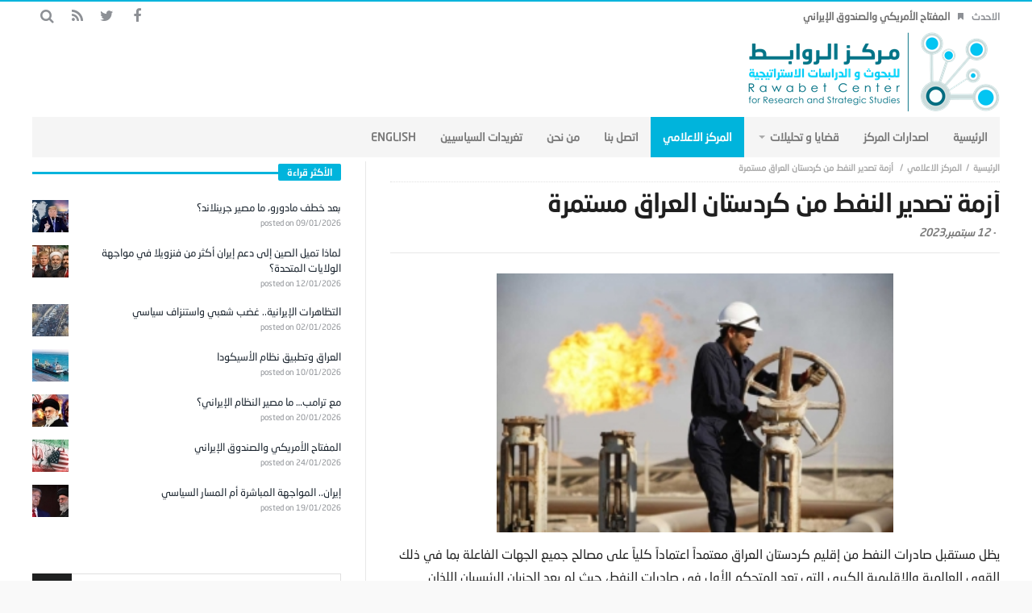

--- FILE ---
content_type: text/html; charset=UTF-8
request_url: https://rawabetcenter.com/archives/165820
body_size: 62725
content:
<!DOCTYPE html>
<html dir="rtl" lang="ar">
<head>
    <meta charset="UTF-8">

            <meta name="viewport" content="width=device-width, initial-scale=1" />
    
    <link rel="profile" href="http://gmpg.org/xfn/11">
    <link rel="pingback" href="https://rawabetcenter.com/xmlrpc.php">
    <script type="text/javascript">
        var templateDir = "https://rawabetcenter.com/wp-content/themes/magic-mag";
    </script>

    <title>أزمة تصدير النفط من كردستان العراق مستمرة &#8211; مركز الروابط للدراسات الاستراتيجية والسياسية</title>
<link rel='dns-prefetch' href='//fonts.googleapis.com' />
<link rel='dns-prefetch' href='//s.w.org' />
<link rel="alternate" type="application/rss+xml" title="مركز الروابط للدراسات الاستراتيجية والسياسية &laquo; الخلاصة" href="https://rawabetcenter.com/feed" />
<link rel="alternate" type="application/rss+xml" title="مركز الروابط للدراسات الاستراتيجية والسياسية &laquo; خلاصة التعليقات" href="https://rawabetcenter.com/comments/feed" />
		<script type="text/javascript">
			window._wpemojiSettings = {"baseUrl":"https:\/\/s.w.org\/images\/core\/emoji\/11.2.0\/72x72\/","ext":".png","svgUrl":"https:\/\/s.w.org\/images\/core\/emoji\/11.2.0\/svg\/","svgExt":".svg","source":{"concatemoji":"https:\/\/rawabetcenter.com\/wp-includes\/js\/wp-emoji-release.min.js?ver=5.1.19"}};
			!function(e,a,t){var n,r,o,i=a.createElement("canvas"),p=i.getContext&&i.getContext("2d");function s(e,t){var a=String.fromCharCode;p.clearRect(0,0,i.width,i.height),p.fillText(a.apply(this,e),0,0);e=i.toDataURL();return p.clearRect(0,0,i.width,i.height),p.fillText(a.apply(this,t),0,0),e===i.toDataURL()}function c(e){var t=a.createElement("script");t.src=e,t.defer=t.type="text/javascript",a.getElementsByTagName("head")[0].appendChild(t)}for(o=Array("flag","emoji"),t.supports={everything:!0,everythingExceptFlag:!0},r=0;r<o.length;r++)t.supports[o[r]]=function(e){if(!p||!p.fillText)return!1;switch(p.textBaseline="top",p.font="600 32px Arial",e){case"flag":return s([55356,56826,55356,56819],[55356,56826,8203,55356,56819])?!1:!s([55356,57332,56128,56423,56128,56418,56128,56421,56128,56430,56128,56423,56128,56447],[55356,57332,8203,56128,56423,8203,56128,56418,8203,56128,56421,8203,56128,56430,8203,56128,56423,8203,56128,56447]);case"emoji":return!s([55358,56760,9792,65039],[55358,56760,8203,9792,65039])}return!1}(o[r]),t.supports.everything=t.supports.everything&&t.supports[o[r]],"flag"!==o[r]&&(t.supports.everythingExceptFlag=t.supports.everythingExceptFlag&&t.supports[o[r]]);t.supports.everythingExceptFlag=t.supports.everythingExceptFlag&&!t.supports.flag,t.DOMReady=!1,t.readyCallback=function(){t.DOMReady=!0},t.supports.everything||(n=function(){t.readyCallback()},a.addEventListener?(a.addEventListener("DOMContentLoaded",n,!1),e.addEventListener("load",n,!1)):(e.attachEvent("onload",n),a.attachEvent("onreadystatechange",function(){"complete"===a.readyState&&t.readyCallback()})),(n=t.source||{}).concatemoji?c(n.concatemoji):n.wpemoji&&n.twemoji&&(c(n.twemoji),c(n.wpemoji)))}(window,document,window._wpemojiSettings);
		</script>
		<style type="text/css">
img.wp-smiley,
img.emoji {
	display: inline !important;
	border: none !important;
	box-shadow: none !important;
	height: 1em !important;
	width: 1em !important;
	margin: 0 .07em !important;
	vertical-align: -0.1em !important;
	background: none !important;
	padding: 0 !important;
}
</style>
	<link rel='stylesheet' id='wp-block-library-rtl-css'  href='https://rawabetcenter.com/wp-includes/css/dist/block-library/style-rtl.min.css?ver=5.1.19' type='text/css' media='all' />
<link rel='stylesheet' id='wordpress-popular-posts-css-css'  href='https://rawabetcenter.com/wp-content/plugins/wordpress-popular-posts/assets/css/wpp.css?ver=5.5.1' type='text/css' media='all' />
<link rel='stylesheet' id='animate-css'  href='https://rawabetcenter.com/wp-content/themes/magic-mag/css/animate.css?ver=1.0.0' type='text/css' media='all' />
<link rel='stylesheet' id='magnific-css'  href='https://rawabetcenter.com/wp-content/themes/magic-mag/css/magnific-popup.css?ver=1.0.0' type='text/css' media='all' />
<link rel='stylesheet' id='default-css'  href='https://rawabetcenter.com/wp-content/themes/magic-mag/style.css?ver=1.0.0' type='text/css' media='all' />
<link rel='stylesheet' id='bdayhResponsive-css'  href='https://rawabetcenter.com/wp-content/themes/magic-mag/css/responsive.css?ver=1.0.0' type='text/css' media='all' />
<link rel='stylesheet' id='bdayhFontAwesome-css'  href='https://rawabetcenter.com/wp-content/themes/magic-mag/css/fontawesome/css/font-awesome.min.css?ver=5.1.19' type='text/css' media='all' />
<link rel='stylesheet' id='color-2-css'  href='https://rawabetcenter.com/wp-content/themes/magic-mag/css/color-2.css?ver=1.0.0' type='text/css' media='all' />
<link rel='stylesheet' id='rtl-css'  href='https://rawabetcenter.com/wp-content/themes/magic-mag/css/rtl.css?ver=1.0.0' type='text/css' media='all' />
<link rel='stylesheet' id='rtlFonts-css'  href='https://rawabetcenter.com/wp-content/themes/magic-mag/css/rtl-fonts.css?ver=1.0.0' type='text/css' media='all' />
<link rel='stylesheet' id='BD-GOOGLE-css'  href='https://fonts.googleapis.com/css?family=Open+Sans%3A400italic%2C400%2C500%2C600%2C700%7COswald%3A400%2C700&#038;subset=latin%2Ccyrillic-ext%2Cgreek-ext%2Cgreek%2Cvietnamese%2Clatin-ext%2Ccyrillic&#038;ver=5.1.19' type='text/css' media='all' />
<link rel='stylesheet' id='Droid+Sans-css'  href='https://fonts.googleapis.com/css?family=Droid+Sans%3Aregular%2C700&#038;ver=5.1.19' type='text/css' media='all' />
<script type='application/json' id="wpp-json">
{"sampling_active":0,"sampling_rate":100,"ajax_url":"https:\/\/rawabetcenter.com\/wp-json\/wordpress-popular-posts\/v1\/popular-posts","api_url":"https:\/\/rawabetcenter.com\/wp-json\/wordpress-popular-posts","ID":165820,"token":"ec02d4e62b","lang":0,"debug":0}
</script>
<script type='text/javascript' src='https://rawabetcenter.com/wp-content/plugins/wordpress-popular-posts/assets/js/wpp.min.js?ver=5.5.1'></script>
<script type='text/javascript'>
/* <![CDATA[ */
var bd_script = {"post_id":"165820","ajaxurl":"https:\/\/rawabetcenter.com\/wp-admin\/admin-ajax.php"};
/* ]]> */
</script>
<script type='text/javascript' src='https://rawabetcenter.com/wp-includes/js/jquery/jquery.js?ver=1.12.4'></script>
<script type='text/javascript' src='https://rawabetcenter.com/wp-includes/js/jquery/jquery-migrate.min.js?ver=1.4.1'></script>
<link rel='https://api.w.org/' href='https://rawabetcenter.com/wp-json/' />
<link rel="EditURI" type="application/rsd+xml" title="RSD" href="https://rawabetcenter.com/xmlrpc.php?rsd" />
<link rel="wlwmanifest" type="application/wlwmanifest+xml" href="https://rawabetcenter.com/wp-includes/wlwmanifest.xml" /> 
<link rel='prev' title='حماس سعودي للهند أم برود نحو الصين' href='https://rawabetcenter.com/archives/165817' />
<link rel='next' title='قمة نيودلهي بين توليف دبلوماسي وحبر على ورق' href='https://rawabetcenter.com/archives/165826' />
<meta name="generator" content="WordPress 5.1.19" />
<link rel="canonical" href="https://rawabetcenter.com/archives/165820" />
<link rel='shortlink' href='https://rawabetcenter.com/?p=165820' />
<link rel="alternate" type="application/json+oembed" href="https://rawabetcenter.com/wp-json/oembed/1.0/embed?url=https%3A%2F%2Frawabetcenter.com%2Farchives%2F165820" />
<link rel="alternate" type="text/xml+oembed" href="https://rawabetcenter.com/wp-json/oembed/1.0/embed?url=https%3A%2F%2Frawabetcenter.com%2Farchives%2F165820&#038;format=xml" />
            <style id="wpp-loading-animation-styles">@-webkit-keyframes bgslide{from{background-position-x:0}to{background-position-x:-200%}}@keyframes bgslide{from{background-position-x:0}to{background-position-x:-200%}}.wpp-widget-placeholder,.wpp-widget-block-placeholder{margin:0 auto;width:60px;height:3px;background:#dd3737;background:linear-gradient(90deg,#dd3737 0%,#571313 10%,#dd3737 100%);background-size:200% auto;border-radius:3px;-webkit-animation:bgslide 1s infinite linear;animation:bgslide 1s infinite linear}</style>
            <link rel="shortcut icon" href="http://rawabetcenter.com/wp-content/uploads/2017/09/fav.png" type="image/x-icon" />
<style type="text/css" media='all'>
.logo
{
margin-bottom:-40px !important;
margin-top:-40px  !important;
}

#topbar{border-top:2px solid #00B4DC;}

::-webkit-scrollbar
{
  width: 12px;  /* for vertical scrollbars */
  height: 12px; /* for horizontal scrollbars */
}

::-webkit-scrollbar-track
{
  background: #fff;;
}

::-webkit-scrollbar-thumb
{
  background:#00B4DC;
}

.header-ads a
{
margin-top:-20px;
}

.page .post header
{
margin-bottom:5px;
}

.post header h1
{
margin: -4px 0 10px;
}

.header-ads
{
margin-top:11px;
}

#footer-bottom
{
background:#F5F5F5;
}


.more-news-box .mnb-wrap
{
margin-top:-28px;
}
.breaking-news ul li a
{

}
#featured-main
{
margin-top:5px;
}

#main
{
padding:5px 0 40px;
}
.fm-story.fm-post-sec .fm-thumbnail img
{
height:200px;
}
.fm-story .fm-thumbnail img
{
max-width:692px;
height:398px;
width:683px;
}
.box-news-gallery .post.ws-post-first .ws-thumbnail img
{
height:170px;
}
.post-content-bd img
{
margin-bottom:-11px;
margin-top:-5px;
}
.aligncenter
{
width: 65% !important;
}
</style><script type="text/javascript">
</script><!--[if lt IE 9]><script src="https://html5shim.googlecode.com/svn/trunk/html5.js"></script><![endif]--><link rel="icon" href="https://rawabetcenter.com/wp-content/uploads/2017/09/cropped-logo-new-4-1-1-32x32.png" sizes="32x32" />
<link rel="icon" href="https://rawabetcenter.com/wp-content/uploads/2017/09/cropped-logo-new-4-1-1-192x192.png" sizes="192x192" />
<link rel="apple-touch-icon-precomposed" href="https://rawabetcenter.com/wp-content/uploads/2017/09/cropped-logo-new-4-1-1-180x180.png" />
<meta name="msapplication-TileImage" content="https://rawabetcenter.com/wp-content/uploads/2017/09/cropped-logo-new-4-1-1-270x270.png" />
</head>

<body class="rtl post-template-default single single-post postid-165820 single-format-standard singular مركز-الروابط-للدراسات-الاستراتيجية-والسياسية bd on-lightbox sticky-sidebar-on">

<div id="page">

    
    <div id="topbar" class="topbar top-trans-bg">
        <div class="bdayh-wrap">
            <div class="bdayh-inner">

                
                
                                    <div class="breaking-news">
                                                    <span class="heading">الاحدث</span>
                                                <ul>
                                                                                        <li><i class="fa fa-bookmark"></i><a href="https://rawabetcenter.com/archives/179981" title="المفتاح الأمريكي والصندوق الإيراني">المفتاح الأمريكي والصندوق الإيراني</a></li>
                                                            <li><i class="fa fa-bookmark"></i><a href="https://rawabetcenter.com/archives/179974" title="واشنطن وطهران … أرض محروقة وردع مقابل">واشنطن وطهران … أرض محروقة وردع مقابل</a></li>
                                                            <li><i class="fa fa-bookmark"></i><a href="https://rawabetcenter.com/archives/179971" title="لماذا تُعد غرينلاند مهمة ومن سيحسم الصراع؟">لماذا تُعد غرينلاند مهمة ومن سيحسم الصراع؟</a></li>
                                                            <li><i class="fa fa-bookmark"></i><a href="https://rawabetcenter.com/archives/179946" title="مع ترامب&#8230; ما مصير النظام الإيراني؟">مع ترامب&#8230; ما مصير النظام الإيراني؟</a></li>
                                                            <li><i class="fa fa-bookmark"></i><a href="https://rawabetcenter.com/archives/179956" title="إيران.. المواجهة المباشرة أم المسار السياسي">إيران.. المواجهة المباشرة أم المسار السياسي</a></li>
                                                            <li><i class="fa fa-bookmark"></i><a href="https://rawabetcenter.com/archives/179949" title="مقترح ترامب لتحديد سقف فوائد بطاقات الائتمان وأزمة الدين في الاقتصاد الأميركي">مقترح ترامب لتحديد سقف فوائد بطاقات الائتمان وأزمة الدين في الاقتصاد الأميركي</a></li>
                                                            <li><i class="fa fa-bookmark"></i><a href="https://rawabetcenter.com/archives/179937" title="إيران&#8230; بين الوساطة العُمانية والتحذيرات الأمريكية">إيران&#8230; بين الوساطة العُمانية والتحذيرات الأمريكية</a></li>
                                                                                </ul>
                    </div><!-- .breaking-news -->

                

                                    <div class="top-search">
                        <div class="search-btn">
                            <i class="fa fa-search"></i>
                        </div><!-- .search-btn -->

                        <div class="search-dropdown">
                            <div class="top-search-content">
                                        <form role="search" method="get" class="search-form" action="https://rawabetcenter.com/">
            <button><i class='fa fa-search'></i></button>
            <input type="search" class="search-field" placeholder="‎بحث" value="" name="s" autocomplete="off" />
        </form>
                                </div>
                        </div><!-- .search-dropdown -->
                    </div><!-- .top-search -->

                                <div class="social-icons icon-size-25">
<a class=" si-facebook" title="Facebook" href="https://www.facebook.com/%D9%85%D8%B1%D9%83%D8%B2-%D8%A7%D9%84%D8%B1%D9%88%D8%A7%D8%A8%D8%B7-%D9%84%D9%84%D8%A8%D8%AD%D9%88%D8%AB-%D9%88-%D8%A7%D9%84%D8%AF%D8%B1%D8%A7%D8%B3%D8%A7%D8%AA-%D8%A7%D9%84%D8%A7%D8%B3%D8%AA%D8%B1%D8%A7%D8%AA%D9%8A%D8%AC%D9%8A%D8%A9-502180149914873/?ref=bookmarks" target="_blank"><i class="fa fa-facebook"></i></a>
<a class=" si-twitter" title="Twitter" href="https://twitter.com/RawabetCSS" target="_blank"><i class="fa fa-twitter"></i></a>
<a class=" si-rss" title="Rss" href="http://rawabetcenter.com/feed" target="_blank"><i class="fa fa-rss"></i></a>
</div>            </div><!-- .bdayh-inner -->
        </div><!-- .bdayh-wrap -->
    </div><!-- #topbar -->
    
        <header id="header" class="logo-left" role="banner">
        <div class="bdayh-wrap">
            <div class="bdayh-inner">

                
    <div class="logo">
        <h2 class="site-title">                                <a href="https://rawabetcenter.com/" rel="home">
                <img src="http://rawabetcenter.com/wp-content/uploads/2017/09/logo-new-4-1-1.png" alt="مركز الروابط للدراسات الاستراتيجية والسياسية" />
            </a>
                        </h2>    </div><!-- End Logo -->
                
            </div><!-- .bdayh-inner -->
        </div><!-- .bdayh-wrap -->
    </header><div class="cf"></div><!-- #header -->

    
    <nav id="navigation" class="navigation primary-menu-light">

        <div class="bdayh-wrap">
            <div class="bdayh-inner">
                <div id="nav-menu" class="nav-menu">
                    <div class="primary-menu">
                                                    <div class="menu-%d8%a7%d9%84%d8%b1%d8%a6%d9%8a%d8%b3%d9%8a%d8%a9-container"><ul id="menu-primary" class=""><li id="menu-item-40" class=" menu-item menu-item-type-custom menu-item-object-custom menu-item-home bd_depth- bd_menu_item " ><a href="http://rawabetcenter.com/">  <span class="menu-label" style="" >الرئيسية</span></a>
<li id="menu-item-52575" class=" menu-item menu-item-type-taxonomy menu-item-object-category bd_depth- bd_menu_item " ><a href="https://rawabetcenter.com/archives/category/%d8%a7%d8%b5%d8%af%d8%a7%d8%b1%d8%a7%d8%aa-%d8%a7%d9%84%d9%85%d8%b1%d9%83%d8%b2">  <span class="menu-label" style="" >اصدارات المركز</span></a>
<li id="menu-item-142" class=" menu-item menu-item-type-taxonomy menu-item-object-category menu-item-has-children menu-item--parent bd_depth- bd_menu_item " ><a href="https://rawabetcenter.com/archives/category/%d9%82%d8%b6%d8%a7%d9%8a%d8%a7-%d9%88-%d8%a7%d9%84%d8%aa%d8%ad%d9%84%d9%8a%d9%84%d8%a7%d8%aa">  <span class="menu-label" style="" >قضايا و تحليلات</span></a>

<ul class="bd_none sub-menu">
<li id="menu-item-144" class=" menu-item menu-item-type-taxonomy menu-item-object-category bd_depth-  " ><a href="https://rawabetcenter.com/archives/category/%d9%82%d8%b6%d8%a7%d9%8a%d8%a7-%d9%88-%d8%a7%d9%84%d8%aa%d8%ad%d9%84%d9%8a%d9%84%d8%a7%d8%aa/%d8%aa%d9%82%d8%af%d9%8a%d8%b1-%d9%85%d9%88%d9%82%d9%81">  <span class="menu-label" style="" >تقدير موقف</span></a>
<li id="menu-item-145" class=" menu-item menu-item-type-taxonomy menu-item-object-category bd_depth-  " ><a href="https://rawabetcenter.com/archives/category/%d9%82%d8%b6%d8%a7%d9%8a%d8%a7-%d9%88-%d8%a7%d9%84%d8%aa%d8%ad%d9%84%d9%8a%d9%84%d8%a7%d8%aa/%d9%85%d9%82%d8%a7%d9%84%d8%a7%d8%aa">  <span class="menu-label" style="" >مقالات</span></a>
<li id="menu-item-143" class=" menu-item menu-item-type-taxonomy menu-item-object-category bd_depth-  " ><a href="https://rawabetcenter.com/archives/category/%d9%82%d8%b6%d8%a7%d9%8a%d8%a7-%d9%88-%d8%a7%d9%84%d8%aa%d8%ad%d9%84%d9%8a%d9%84%d8%a7%d8%aa/%d8%aa%d9%82%d8%a7%d8%b1%d9%8a%d8%b1">  <span class="menu-label" style="" >تقارير</span></a>
</ul>  
<li id="menu-item-129" class=" menu-item menu-item-type-taxonomy menu-item-object-category current-post-ancestor current-menu-parent current-post-parent bd_depth- bd_menu_item " ><a href="https://rawabetcenter.com/archives/category/%d8%a7%d9%84%d9%85%d8%b1%d9%83%d8%b2-%d8%a7%d9%84%d8%a7%d8%b9%d9%84%d8%a7%d9%85%d9%8a">  <span class="menu-label" style="" >المركز الاعلامي</span></a>
<li id="menu-item-52462" class=" menu-item menu-item-type-custom menu-item-object-custom bd_depth- bd_menu_item " ><a href="https://rawabetcenter.com/%d8%a7%d8%aa%d8%b5%d9%84-%d8%a8%d9%86%d8%a7-2">  <span class="menu-label" style="" >اتصل بنا</span></a>
<li id="menu-item-12337" class=" menu-item menu-item-type-post_type menu-item-object-page bd_depth- bd_menu_item " ><a href="https://rawabetcenter.com/%d9%85%d9%86-%d9%86%d8%ad%d9%86-2">  <span class="menu-label" style="" >من نحن</span></a>
<li id="menu-item-76182" class=" menu-item menu-item-type-post_type menu-item-object-page bd_depth- bd_menu_item " ><a href="https://rawabetcenter.com/74167-2">  <span class="menu-label" style="" >تغريدات السياسيين</span></a>
<li id="menu-item-1819" class=" menu-item menu-item-type-custom menu-item-object-custom bd_depth- bd_menu_item " ><a href="http://rawabetcenter.com/en/">  <span class="menu-label" style="" >English</span></a>
</ul></div>                                            </div>

                    <div class="primary-menu-drop-wrap">
                        <a href="#menu" class="menu-trigger"><i class="fa fa-bars"></i>‎القائمة</a>

                        <div class="primary-menu-drop">
                            <div class="primary-menu-drop-content">

                                                                    <div class="menu-%d8%a7%d9%84%d8%b1%d8%a6%d9%8a%d8%b3%d9%8a%d8%a9-container"><ul id="menu-%d8%a7%d9%84%d8%b1%d8%a6%d9%8a%d8%b3%d9%8a%d8%a9" class="nav-menu main-default-menu"><li class="menu-item menu-item-type-custom menu-item-object-custom menu-item-home menu-item-40"><a href="http://rawabetcenter.com/">الرئيسية</a></li>
<li class="menu-item menu-item-type-taxonomy menu-item-object-category menu-item-52575"><a href="https://rawabetcenter.com/archives/category/%d8%a7%d8%b5%d8%af%d8%a7%d8%b1%d8%a7%d8%aa-%d8%a7%d9%84%d9%85%d8%b1%d9%83%d8%b2">اصدارات المركز</a></li>
<li class="menu-item menu-item-type-taxonomy menu-item-object-category menu-item-has-children menu-item-142"><a href="https://rawabetcenter.com/archives/category/%d9%82%d8%b6%d8%a7%d9%8a%d8%a7-%d9%88-%d8%a7%d9%84%d8%aa%d8%ad%d9%84%d9%8a%d9%84%d8%a7%d8%aa">قضايا و تحليلات</a>
<ul class="sub-menu">
	<li class="menu-item menu-item-type-taxonomy menu-item-object-category menu-item-144"><a href="https://rawabetcenter.com/archives/category/%d9%82%d8%b6%d8%a7%d9%8a%d8%a7-%d9%88-%d8%a7%d9%84%d8%aa%d8%ad%d9%84%d9%8a%d9%84%d8%a7%d8%aa/%d8%aa%d9%82%d8%af%d9%8a%d8%b1-%d9%85%d9%88%d9%82%d9%81">تقدير موقف</a></li>
	<li class="menu-item menu-item-type-taxonomy menu-item-object-category menu-item-145"><a href="https://rawabetcenter.com/archives/category/%d9%82%d8%b6%d8%a7%d9%8a%d8%a7-%d9%88-%d8%a7%d9%84%d8%aa%d8%ad%d9%84%d9%8a%d9%84%d8%a7%d8%aa/%d9%85%d9%82%d8%a7%d9%84%d8%a7%d8%aa">مقالات</a></li>
	<li class="menu-item menu-item-type-taxonomy menu-item-object-category menu-item-143"><a href="https://rawabetcenter.com/archives/category/%d9%82%d8%b6%d8%a7%d9%8a%d8%a7-%d9%88-%d8%a7%d9%84%d8%aa%d8%ad%d9%84%d9%8a%d9%84%d8%a7%d8%aa/%d8%aa%d9%82%d8%a7%d8%b1%d9%8a%d8%b1">تقارير</a></li>
</ul>
</li>
<li class="menu-item menu-item-type-taxonomy menu-item-object-category current-post-ancestor current-menu-parent current-post-parent menu-item-129"><a href="https://rawabetcenter.com/archives/category/%d8%a7%d9%84%d9%85%d8%b1%d9%83%d8%b2-%d8%a7%d9%84%d8%a7%d8%b9%d9%84%d8%a7%d9%85%d9%8a">المركز الاعلامي</a></li>
<li class="menu-item menu-item-type-custom menu-item-object-custom menu-item-52462"><a href="https://rawabetcenter.com/%d8%a7%d8%aa%d8%b5%d9%84-%d8%a8%d9%86%d8%a7-2">اتصل بنا</a></li>
<li class="menu-item menu-item-type-post_type menu-item-object-page menu-item-12337"><a href="https://rawabetcenter.com/%d9%85%d9%86-%d9%86%d8%ad%d9%86-2">من نحن</a></li>
<li class="menu-item menu-item-type-post_type menu-item-object-page menu-item-76182"><a href="https://rawabetcenter.com/74167-2">تغريدات السياسيين</a></li>
<li class="menu-item menu-item-type-custom menu-item-object-custom menu-item-1819"><a href="http://rawabetcenter.com/en/">English</a></li>
</ul></div>                                
                            </div>
                        </div>
                    </div>
                </div><!-- #nav-menu -->
            </div>
        </div>

    </nav><div class="cf"></div><!-- #navigation -->

    
    
    <div id="main" class="main sidebar-left">
        <div class="bdayh-wrap">
            <div class="container-main">
                <div class="bdayh-inner">
                    <div id="content" class="content" role="main">
    <div class="cf"></div>
            <article itemscope itemtype="http://schema.org/Recipe" id="post-165820" class="post-165820 post type-post status-publish format-standard has-post-thumbnail hentry category-7 tag-25 tag-845">

            <span itemprop='datePublished' style="display:none" class="updated">2023-09-12</span>
                            <div style="display:none" class="vcard author" itemprop="author" itemscope itemtype="http://schema.org/Person"><strong class="fn" itemprop="name"><a href="https://rawabetcenter.com/archives/author/shosho" title="مقالات Editor" rel="author">Editor</a></strong></div>
            
            <div id="post-header-bd" class="post-header-bd">
                                    <div class="entry-crumbs">
                        <span></span><div class="vbreadcrumb" typeof="v:Breadcrumb"><a href="https://rawabetcenter.com/" rel="v:url" property="v:title" class="home">‎الرئيسية</a></div><div class="vbreadcrumb" typeof="v:Breadcrumb"><a href="https://rawabetcenter.com/archives/category/%d8%a7%d9%84%d9%85%d8%b1%d9%83%d8%b2-%d8%a7%d9%84%d8%a7%d8%b9%d9%84%d8%a7%d9%85%d9%8a" title="المركز الاعلامي" rel="v:url" property="v:title">المركز الاعلامي</a></div>                        <div class="vbreadcrumb" typeof="v:Breadcrumb">
                            أزمة تصدير النفط من كردستان العراق مستمرة                        </div>
                    </div><!-- .entry-crumbs -->
                                <header>
                    <h1 itemprop="name" class="entry-title">أزمة تصدير النفط من كردستان العراق مستمرة</h1>
                        <div class="meta-info">

        
                    <div class="post-date-bd">
                - <span>12 سبتمبر,2023</span>            </div> <!-- .post-date-bd -->
        
        
        
        
        
    </div><!-- .meta-info -->
                                    </header>
            </div><!-- .post-header-bd -->
            <div class="post-content-bd">
                
                
                <p><a class="pop-img-bd" href="https://rawabetcenter.com/wp-content/uploads/2023/09/النفط.jpg"><img class="size-medium wp-image-165821 aligncenter" src="https://rawabetcenter.com/wp-content/uploads/2023/09/النفط-300x196.jpg" alt="" width="300" height="196" srcset="https://rawabetcenter.com/wp-content/uploads/2023/09/النفط-300x196.jpg 300w, https://rawabetcenter.com/wp-content/uploads/2023/09/النفط-768x501.jpg 768w, https://rawabetcenter.com/wp-content/uploads/2023/09/النفط.jpg 800w" sizes="(max-width: 300px) 100vw, 300px" /></a></p>
<p>يظل مستقبل صادرات النفط من إقليم كردستان العراق معتمداً اعتماداً كلياً على مصالح جميع الجهات الفاعلة بما في ذلك القوى العالمية والإقليمية الكبرى التي تعد المتحكم الأول في صادرات النفط، حيث لم يعد الحزبان الرئيسيان اللذان يقودان حكومة كردستان العراق المشاركين الرئيسيين في مصير كردستان النفطي.</p>
<p>أربيل (العراق) – سيواجه قطاع النفط والغاز في كردستان العراق لحظة محورية خلال الأسابيع المقبلة، يمكن أن تعيد تشكيل المشهد الجيوسياسي في المنطقة.</p>
<p>وتكافح حكومة إقليم كردستان والحكومة الفيدرالية العراقية منذ 25 مارس 2023 لاستئناف صادرات النفط من كردستان، إثر حكم أصدرته محكمة التحكيم التابعة لغرفة التجارة الدولية.</p>
<p>ويلزم حكم المحكمة الحكومة التركية بدفع نحو 1.5 مليار دولار بعد تصدير النفط الخام من إقليم كردستان عبر ميناء جيهان التركي دون الرجوع إلى شركة تسويق النفط العراقية “سومو” في الفترة بين عامي 2015 و2018.</p>
<p>ومن شأن هذا الجمود أن يخلّف آثارا كبيرة على اقتصاد حكومة إقليم كردستان وإدارتها، مما يترك المستقبل غامضا.</p>
<p>وانطلق فصل جديد بالنسبة إلى كردستان العراق في عام 2007، حين وافق البرلمان الإقليمي على إنتاج موارد النفط والغاز في المنطقة ومن ثم نجحت سلطات الإقليم في إنشاء وزارة الموارد الطبيعية للإشراف على هذه الأصول القيمة.</p>
<p>لكن التوترات تصاعدت بين بغداد وأربيل بسبب صادرات كردستان المستقلة من النفط والغاز عبر خط الأنابيب المؤدي إلى ميناء جيهان التركي على البحر المتوسط. وسبّب ذلك قطع بغداد لحصة حكومة إقليم كردستان في الميزانية الفيدرالية واتخاذ إجراءات قانونية ضد تركيا، بلغت ذروتها بتعليق إمدادات النفط في 25 مارس 2023.</p>
<p>وبعد خمسة أشهر من توقف شحنات النفط من كردستان، أي في مطلع سبتمبر 2023، وعلى الرغم من الاتفاق السريع بين حكومة إقليم كردستان والحكومة الفيدرالية العراقية والتصريحات الإيجابية التي تبث الأمل في نفوس الجانبين بشأن الاستئناف السريع لعملية التصدير، فشلت الاجتماعات الثلاثية أو الثنائية في التوصل إلى اتفاق جديد لحل النزاعات، ودفعت إلى التوصل إلى حل ثلاثي بعيد المنال.</p>
<p>ويرى محللون أن صادرات النفط من كردستان ستتأثر بعوامل عديدة وستخضع لمصالح كل الجهات الفاعلة، بما فيها القوى الإقليمية والدولية.</p>
<p>ويشير هؤلاء المحللون إلى أن مصير نفط كردستان يتشكّل في المقام الأول حسب مصالح القوى الإقليمية والدولية وليس احتياجات الحكومة المحلية. ولم يعد الحزبان الرئيسيان اللذان يقودان حكومة إقليم كردستان هما المحددان الرئيسيان الوحيدان لمصير كردستان النفطي.</p>
<p>وحين اشتدت المعارك الحزبية المحلية خلال الأشهر القليلة الماضية أدى نقص عائدات النفط إلى تباعد الحزبين، مما قلل من قدرتهما على الوقوف في وجه المصالح الأجنبية ضمن القرارات المتعلقة بنفط كردستان.</p>
<p>مصير نفط كردستان يتشكّل حسب مصالح القوى الإقليمية والدولية وليس احتياجات الحكومة المحلية</p>
<p>ويؤكد مراقبون أن الانقسام بين الأحزاب الكردية الرئيسية، وخاصة داخل حكومة إقليم كردستان، يسهّل على العوامل الخارجية تقويض الحكم الذاتي الممنوح للإقليم دستوريا.</p>
<p>ومن المرجح أن يحدد الالتزام بالاتفاقية المؤقتة، خاصة فيما يتعلق بتشريعات الميزانية وتشكيل قانون المحروقات الاتحادي، مستقبل قطاع النفط في كردستان. ويمكن أن تفرض أي انحرافات عن الاتفاق خيارات جذرية.</p>
<p>ويعتمد توقيت استئناف إنتاج النفط في كردستان العراق والوصول إلى المشترين الدوليين الآن على بغداد وأنقرة. وقد يؤثر التعاون بين الأحزاب الكردية على قرار بغداد الذي يقضي بدعم الصادرات، في حين قد يثير الاستخدام المحلي لنفط كردستان تحديات مالية وإدارية.</p>
<p>وتسبب وقف تركيا للصادرات، من بين أسباب أخرى، في ارتفاع أسعار النفط العالمية إلى ما يزيد عن 70 دولارا للبرميل.</p>
<p>وعلاوة على ذلك تمثل عائدات تصدير النفط نحو 80 في المئة من الميزانية السنوية لحكومة إقليم كردستان، مما يعني أنها تواجه مخاطر جمة في حال استمرار توقف الصادرات.</p>
<p>وكلف الحظر النفطي التركي حكومة إقليم كردستان إلى غاية الآن أكثر من ملياري دولار، بينما يمكن أن يكلف استمراره دمار اقتصاد الإقليم وربما يؤدي إلى انهيار حكومة إقليم كردستان التي تتمتع بحكم شبه ذاتي.</p>
<p>وكان خط الأنابيب التركي ينقل حوالي 10 في المئة من إجمالي الصادرات العراقية، أي ما يعادل 0.5 في المئة من الإنتاج العالمي.</p>
<p>ويرى محللون أنه يجب على حكومة إقليم كردستان أن تدرك أن الحكومات المصدرة للنفط ذات القدرات الأعلى تتمتع بتأثير أكبر في السياسة الدولية.</p>
<p>ويحذر هؤلاء من أنه إذا استمر تهميش دور حكومة إقليم كردستان في أمن الطاقة العالمي، فقد يؤثر ذلك على رغبة الشركاء الدوليين في الاستثمار في المنطقة، مما قد يؤدي إلى تسريع تدهور صناعة النفط في الإقليم.</p>
<p>وستكون مصالح القوى العالمية، وخاصة الولايات المتحدة وروسيا، في صناعة النفط والغاز في المنطقة مؤثرة. ويعدّ إقناع هذه الدول بأن النفط والغاز الكرديين لا يشكلان أي تهديد لمصالحها إستراتيجية دولية مهمة رئيسية للقادة الأكراد.</p>
<p>وقد تؤثر التحولات المستقبلية في توازن سوق النفط الدولية على قرار استئناف إنتاج النفط في كردستان، وقد يكون ذلك مدفوعا بالتغيرات الكبيرة في أسعار النفط أو ديناميكيات السوق العالمية.</p>
<p>ويقول متابعون إنه يمكن أن توقف ردود أفعال جماعات المعارضة الكردية والعراقية على اتفاق النفط بين بغداد وأربيل والتحديات المحتملة في المحكمة الاتحادية العليا إنتاج النفط مؤقتا. ويعتقد اقتصاديون أنه ستكون لتوازن سوق الغاز في أوروبا أهمية في مستقبل صناعة النفط في كردستان، بما يعتمد على الطلب على الغاز الطبيعي في أوروبا خلال السنوات المقبلة.</p>
<p>وقد تؤثر كيفية استجابة شركات النفط في كردستان للعقود المبرمة مع حكومة إقليم كردستان، إذا عرضت عليها الحكومة الفيدرالية العراقية التعامل المباشر مع بغداد، على ديناميكيات الصناعة وتؤدي إلى صراعات.</p>
<p>ويحذر محللون من إمكانية أن تنهار حكومة إقليم كردستان، التي تعتمد على عائدات النفط من أجل البقاء، مما يؤدي إلى صراع بين الفصيلين الرئيسيين المتنافسين، الاتحاد الوطني الكردستاني والحزب الديمقراطي الكردستاني. وقد يمتد عدم الاستقرار في كردستان العراق أيضاً إلى العراق الأوسع، الذي يترنح بالفعل على حافة الصراع الطائفي.</p>
<p>وتختلف السيناريوهات المحتملة لصناعة النفط والغاز في كردستان كثيرا، من استئناف الصادرات بموجب اتفاق أربيل وبغداد إلى استمرار توقف تدفق النفط مع زيادة الضغط من بغداد. وتعتمد النتيجة على التفاعل المعقّد بين هذه العوامل، بينما يبقى مستقبل قطاع النفط في كردستان غامضا.</p>
<p>وعلى مدى سنوات عديدة كان اقتصاد حكومة إقليم كردستان يعاني من تخفيضات الميزانية من الحكومة الفيدرالية العراقية. وإذا ظل الوضع دون حل فقد يؤدي ذلك إلى فوضى لا يمكن التكهن بتداعياتها.</p>
<p>ويوضح أندي أوغلز عضو الكونغرس الأميركي أنه من الضروري أن يواصل إقليم كردستان تصدير إنتاج النفط والغاز الخاصيْن به في ظل تخفيض الإنتاج من قبل روسيا والسعودية ما يؤدي إلى ارتفاع ثمن النفط ويحدث تأثيرات سلبية عالمياً.</p>
<p>العرب</p>
                
                            </div><!-- .post-content-bd -->
            <footer>
                <div class="cf"></div><div class="post-tags-bd"><span>‎وسوم</span><a href="https://rawabetcenter.com/archives/tag/%d8%a7%d9%84%d8%b9%d8%b1%d8%a7%d9%82" rel="tag">العراق</a><a href="https://rawabetcenter.com/archives/tag/%d9%83%d8%b1%d8%af%d8%b3%d8%aa%d8%a7%d9%86" rel="tag">كردستان</a></div><div class="cf"></div>                <script type="text/javascript">
    window.___gcfg = {lang: 'en-US'};
    (function(w, d, s) {
        function go(){
            var js, fjs = d.getElementsByTagName(s)[0], load = function(url, id) {
                if (d.getElementById(id)) {return;}
                js = d.createElement(s); js.src = url; js.id = id;
                fjs.parentNode.insertBefore(js, fjs);
            };
            load('//connect.facebook.net/en/all.js#xfbml=1', 'fbjssdk');
            load('https://apis.google.com/js/plusone.js', 'gplus1js');
            load('//platform.twitter.com/widgets.js', 'tweetjs');
        }
        if (w.addEventListener) { w.addEventListener("load", go, false); }
        else if (w.attachEvent) { w.attachEvent("onload",go); }
    }(window, document, 'script'));
</script>

<div class="cf"></div>
<div class="post-sharing-bd">
    <ul>
        <li class="ps-title">
            <i class="fa fa-share-alt"></i>
        </li>

                    <li class="facebook">
                <a title="facebook" onClick="window.open('http://www.facebook.com/sharer.php?u=https://rawabetcenter.com/archives/165820','Facebook','width=600,height=300,left='+(screen.availWidth/2-300)+',top='+(screen.availHeight/2-150)+''); return false;" href="http://www.facebook.com/sharer.php?u=https://rawabetcenter.com/archives/165820">
                    <i class="fa fa-facebook"></i>
                </a>
            </li>
        
                    <li class="twitter">
                <a title="twitter" onClick="window.open('http://twitter.com/share?url=https://rawabetcenter.com/archives/165820&amp;text=أزمة%20تصدير%20النفط%20من%20كردستان%20العراق%20مستمرة','Twitter share','width=600,height=300,left='+(screen.availWidth/2-300)+',top='+(screen.availHeight/2-150)+''); return false;" href="http://twitter.com/share?url=https://rawabetcenter.com/archives/165820&amp;text=أزمة%20تصدير%20النفط%20من%20كردستان%20العراق%20مستمرة">
                    <i class="fa fa-twitter"></i>
                </a>
            </li>
        
                    <li class="linkedin">
                <a title="linkedin" onClick="window.open('http://www.linkedin.com/shareArticle?mini=true&amp;url=https://rawabetcenter.com/archives/165820','Linkedin','width=863,height=500,left='+(screen.availWidth/2-431)+',top='+(screen.availHeight/2-250)+''); return false;" href="http://www.linkedin.com/shareArticle?mini=true&amp;url=https://rawabetcenter.com/archives/165820">
                    <i class="fa fa-linkedin"></i>
                </a>
            </li>
        
                    <li class="reddit">
                <a title="reddit" onClick="window.open('http://reddit.com/submit?url=https://rawabetcenter.com/archives/165820&amp;title=أزمة%20تصدير%20النفط%20من%20كردستان%20العراق%20مستمرة','Reddit','width=617,height=514,left='+(screen.availWidth/2-308)+',top='+(screen.availHeight/2-257)+''); return false;" href="http://reddit.com/submit?url=https://rawabetcenter.com/archives/165820&amp;title=أزمة%20تصدير%20النفط%20من%20كردستان%20العراق%20مستمرة">
                    <i class="fa fa-reddit"></i>
                </a>
            </li>
        
                    <li class="tumblr">
                                <a title="tumblr" onClick="window.open('http://www.tumblr.com/share/link?url=rawabetcenter.com/archives/165820&amp;name=أزمة%20تصدير%20النفط%20من%20كردستان%20العراق%20مستمرة','Tumblr','width=600,height=300,left='+(screen.availWidth/2-300)+',top='+(screen.availHeight/2-150)+''); return false;" href="http://www.tumblr.com/share/link?url=rawabetcenter.com/archives/165820&amp;name=أزمة%20تصدير%20النفط%20من%20كردستان%20العراق%20مستمرة">
                    <i class="fa fa-tumblr"></i>
                </a>
            </li>
        
                    <li class="google">
                <a title="google" onClick="window.open('https://plus.google.com/share?url=https://rawabetcenter.com/archives/165820','Google plus','width=585,height=666,left='+(screen.availWidth/2-292)+',top='+(screen.availHeight/2-333)+''); return false;" href="https://plus.google.com/share?url=https://rawabetcenter.com/archives/165820">
                    <i class="fa fa-google-plus"></i>
                </a>
            </li>
        
                    <li class="pinterest">
                                <a title="pinterest" href="http://pinterest.com/pin/create/button/?url=https%3A%2F%2Frawabetcenter.com%2Farchives%2F165820&amp;description=%D8%A3%D8%B2%D9%85%D8%A9+%D8%AA%D8%B5%D8%AF%D9%8A%D8%B1+%D8%A7%D9%84%D9%86%D9%81%D8%B7+%D9%85%D9%86+%D9%83%D8%B1%D8%AF%D8%B3%D8%AA%D8%A7%D9%86+%D8%A7%D9%84%D8%B9%D8%B1%D8%A7%D9%82+%D9%85%D8%B3%D8%AA%D9%85%D8%B1%D8%A9&amp;media=https%3A%2F%2Frawabetcenter.com%2Fwp-content%2Fuploads%2F2023%2F09%2F%D8%A7%D9%84%D9%86%D9%81%D8%B7.jpg" target="_blank" />
                <i class="fa fa-pinterest"></i>
                </a>
            </li>
            </ul>
</div>
<div class="cf"></div>
<!-- .post-sharing-bd -->
                                    <div class="cf"></div>
                    <div class="post-nav-links">
                        <div class="post-nav-prev">
                            <a href="https://rawabetcenter.com/archives/165817" rel="prev"><span>‎السابق</span> حماس سعودي للهند أم برود نحو الصين</a>                        </div>
                        <div class="post-nav-next">
                            <a href="https://rawabetcenter.com/archives/165826" rel="next"><span>‎التالي</span> قمة نيودلهي بين توليف دبلوماسي وحبر على ورق</a>                        </div>
                    </div>
                    <div class="cf"></div>
                    <!-- .post-nav-links -->
                                                        <div class="cf"></div>
        <div class="post-related-bd">
            <div class="title-bd">
                <h3>
                    ‎مقالات ذات صلة                </h3>
            </div><!-- .title-bd -->

            <section id="related-posts">
                <div class="related-inner">
                                            <div data-val="179809" class="rp-post" >

                            <div class="rp-thumbnail">
                                <a href="https://rawabetcenter.com/archives/179809" title="المعركة الحقيقية في العراق ليست أزمة رواتب بل نهاية نموذج الدولة الريعية" rel="bookmark">
                                    <img width="321" height="181" src="https://rawabetcenter.com/wp-content/uploads/2025/12/العراق-ق-321x181.png" class="attachment-321x181 size-321x181" alt="المعركة الحقيقية في العراق ليست أزمة رواتب بل نهاية نموذج الدولة الريعية" title="المعركة الحقيقية في العراق ليست أزمة رواتب بل نهاية نموذج الدولة الريعية" itemprop="image" />                                </a>
                            </div><!-- .rp-thumbnail -->

                            <div class="rp-meta">
                                <h3 itemprop="name" class="entry-title"><a itemprop="url" href="https://rawabetcenter.com/archives/179809" title="المعركة الحقيقية في العراق ليست أزمة رواتب بل نهاية نموذج الدولة الريعية" rel="bookmark">المعركة الحقيقية في العراق ليست أزمة رواتب بل نهاية نموذج الدولة الريعية</a></h3>
                                <span class="ws-info"><span>3 ديسمبر,2025</span></span>
                            </div><!-- .rp-meta -->

                        </div>
                                            <div data-val="179778" class="rp-post" >

                            <div class="rp-thumbnail">
                                <a href="https://rawabetcenter.com/archives/179778" title="مستقبل الاقتصاد العراقي في 2026: إصلاحات حاسمة أم أزمة مؤجلة؟" rel="bookmark">
                                    <img width="321" height="181" src="https://rawabetcenter.com/wp-content/uploads/2025/11/العراق-وو-321x181.png" class="attachment-321x181 size-321x181" alt="مستقبل الاقتصاد العراقي في 2026: إصلاحات حاسمة أم أزمة مؤجلة؟" title="مستقبل الاقتصاد العراقي في 2026: إصلاحات حاسمة أم أزمة مؤجلة؟" itemprop="image" />                                </a>
                            </div><!-- .rp-thumbnail -->

                            <div class="rp-meta">
                                <h3 itemprop="name" class="entry-title"><a itemprop="url" href="https://rawabetcenter.com/archives/179778" title="مستقبل الاقتصاد العراقي في 2026: إصلاحات حاسمة أم أزمة مؤجلة؟" rel="bookmark">مستقبل الاقتصاد العراقي في 2026: إصلاحات حاسمة أم أزمة مؤجلة؟</a></h3>
                                <span class="ws-info"><span>26 نوفمبر,2025</span></span>
                            </div><!-- .rp-meta -->

                        </div>
                                            <div data-val="179710" class="rp-post last-col" >

                            <div class="rp-thumbnail">
                                <a href="https://rawabetcenter.com/archives/179710" title="البارزاني … قيادة شامخة ورؤية استراتيجية ثاقبة" rel="bookmark">
                                    <img width="321" height="181" src="https://rawabetcenter.com/wp-content/uploads/2025/11/122c507a-2063-45ec-a0d3-a6f9879ba066-321x181.jpeg" class="attachment-321x181 size-321x181" alt="البارزاني … قيادة شامخة ورؤية استراتيجية ثاقبة" title="البارزاني … قيادة شامخة ورؤية استراتيجية ثاقبة" itemprop="image" srcset="https://rawabetcenter.com/wp-content/uploads/2025/11/122c507a-2063-45ec-a0d3-a6f9879ba066-321x181.jpeg 321w, https://rawabetcenter.com/wp-content/uploads/2025/11/122c507a-2063-45ec-a0d3-a6f9879ba066-527x296.jpeg 527w" sizes="(max-width: 321px) 100vw, 321px" />                                </a>
                            </div><!-- .rp-thumbnail -->

                            <div class="rp-meta">
                                <h3 itemprop="name" class="entry-title"><a itemprop="url" href="https://rawabetcenter.com/archives/179710" title="البارزاني … قيادة شامخة ورؤية استراتيجية ثاقبة" rel="bookmark">البارزاني … قيادة شامخة ورؤية استراتيجية ثاقبة</a></h3>
                                <span class="ws-info"><span>7 نوفمبر,2025</span></span>
                            </div><!-- .rp-meta -->

                        </div>
                                    </div>
            </section>

        </div>
        <div class="cf"></div>
        <script>
            jQuery(document).ready(function($) {
            });
        </script>
        <!-- .post-related-bd -->
                </footer>
                    </article>
        <div class="cf"></div>
</div><!-- #content -->

    <aside id="sidebar" class="sidebar" role="complementary" itemscope="itemscope" itemtype="http://schema.org/WPSideBar">
        <div class="main-sidebar">
            <div class="cf"></div>
            
                                    
<section id="wpp-5" class="widget widget-main popular-posts">
<div class="widget-title widget-sidebar-title"><h3 class="">الأكثر قراءة</h3></div>


<ul class="wpp-list wpp-list-with-thumbnails">
<li>
<a href="https://rawabetcenter.com/archives/179907" target="_self"><img src="https://rawabetcenter.com/wp-content/uploads/wordpress-popular-posts/179907-featured-45x40.jpg" srcset="https://rawabetcenter.com/wp-content/uploads/wordpress-popular-posts/179907-featured-45x40.jpg, https://rawabetcenter.com/wp-content/uploads/wordpress-popular-posts/179907-featured-45x40@1.5x.jpg 1.5x, https://rawabetcenter.com/wp-content/uploads/wordpress-popular-posts/179907-featured-45x40@2x.jpg 2x, https://rawabetcenter.com/wp-content/uploads/wordpress-popular-posts/179907-featured-45x40@2.5x.jpg 2.5x, https://rawabetcenter.com/wp-content/uploads/wordpress-popular-posts/179907-featured-45x40@3x.jpg 3x"  width="45" height="40" alt="" class="wpp-thumbnail wpp_featured wpp_cached_thumb" loading="lazy" /></a>
<a href="https://rawabetcenter.com/archives/179907" class="wpp-post-title" target="_self">بعد خطف مادورو، ما مصير جرينلاند؟</a>
 <span class="wpp-meta post-stats"><span class="wpp-date">posted on 09/01/2026</span></span>
</li>
<li>
<a href="https://rawabetcenter.com/archives/179933" target="_self"><img src="https://rawabetcenter.com/wp-content/uploads/wordpress-popular-posts/179933-featured-45x40.jpg" srcset="https://rawabetcenter.com/wp-content/uploads/wordpress-popular-posts/179933-featured-45x40.jpg, https://rawabetcenter.com/wp-content/uploads/wordpress-popular-posts/179933-featured-45x40@1.5x.jpg 1.5x, https://rawabetcenter.com/wp-content/uploads/wordpress-popular-posts/179933-featured-45x40@2x.jpg 2x, https://rawabetcenter.com/wp-content/uploads/wordpress-popular-posts/179933-featured-45x40@2.5x.jpg 2.5x, https://rawabetcenter.com/wp-content/uploads/wordpress-popular-posts/179933-featured-45x40@3x.jpg 3x"  width="45" height="40" alt="" class="wpp-thumbnail wpp_featured wpp_cached_thumb" loading="lazy" /></a>
<a href="https://rawabetcenter.com/archives/179933" class="wpp-post-title" target="_self">لماذا تميل الصين إلى دعم إيران أكثر من فنزويلا في مواجهة الولايات المتحدة؟</a>
 <span class="wpp-meta post-stats"><span class="wpp-date">posted on 12/01/2026</span></span>
</li>
<li>
<a href="https://rawabetcenter.com/archives/179888" target="_self"><img src="https://rawabetcenter.com/wp-content/uploads/wordpress-popular-posts/179888-featured-45x40.jpeg" srcset="https://rawabetcenter.com/wp-content/uploads/wordpress-popular-posts/179888-featured-45x40.jpeg, https://rawabetcenter.com/wp-content/uploads/wordpress-popular-posts/179888-featured-45x40@1.5x.jpeg 1.5x, https://rawabetcenter.com/wp-content/uploads/wordpress-popular-posts/179888-featured-45x40@2x.jpeg 2x, https://rawabetcenter.com/wp-content/uploads/wordpress-popular-posts/179888-featured-45x40@2.5x.jpeg 2.5x, https://rawabetcenter.com/wp-content/uploads/wordpress-popular-posts/179888-featured-45x40@3x.jpeg 3x"  width="45" height="40" alt="" class="wpp-thumbnail wpp_featured wpp_cached_thumb" loading="lazy" /></a>
<a href="https://rawabetcenter.com/archives/179888" class="wpp-post-title" target="_self">التظاهرات الإيرانية..  غضب شعبي واستنزاف سياسي</a>
 <span class="wpp-meta post-stats"><span class="wpp-date">posted on 02/01/2026</span></span>
</li>
<li>
<a href="https://rawabetcenter.com/archives/179918" target="_self"><img src="https://rawabetcenter.com/wp-content/uploads/wordpress-popular-posts/179918-featured-45x40.jpeg" srcset="https://rawabetcenter.com/wp-content/uploads/wordpress-popular-posts/179918-featured-45x40.jpeg, https://rawabetcenter.com/wp-content/uploads/wordpress-popular-posts/179918-featured-45x40@1.5x.jpeg 1.5x, https://rawabetcenter.com/wp-content/uploads/wordpress-popular-posts/179918-featured-45x40@2x.jpeg 2x, https://rawabetcenter.com/wp-content/uploads/wordpress-popular-posts/179918-featured-45x40@2.5x.jpeg 2.5x, https://rawabetcenter.com/wp-content/uploads/wordpress-popular-posts/179918-featured-45x40@3x.jpeg 3x"  width="45" height="40" alt="" class="wpp-thumbnail wpp_featured wpp_cached_thumb" loading="lazy" /></a>
<a href="https://rawabetcenter.com/archives/179918" class="wpp-post-title" target="_self">العراق وتطبيق نظام الأسيكودا</a>
 <span class="wpp-meta post-stats"><span class="wpp-date">posted on 10/01/2026</span></span>
</li>
<li>
<a href="https://rawabetcenter.com/archives/179946" target="_self"><img src="https://rawabetcenter.com/wp-content/uploads/wordpress-popular-posts/179946-featured-45x40.jpeg" srcset="https://rawabetcenter.com/wp-content/uploads/wordpress-popular-posts/179946-featured-45x40.jpeg, https://rawabetcenter.com/wp-content/uploads/wordpress-popular-posts/179946-featured-45x40@1.5x.jpeg 1.5x, https://rawabetcenter.com/wp-content/uploads/wordpress-popular-posts/179946-featured-45x40@2x.jpeg 2x, https://rawabetcenter.com/wp-content/uploads/wordpress-popular-posts/179946-featured-45x40@2.5x.jpeg 2.5x, https://rawabetcenter.com/wp-content/uploads/wordpress-popular-posts/179946-featured-45x40@3x.jpeg 3x"  width="45" height="40" alt="" class="wpp-thumbnail wpp_featured wpp_cached_thumb" loading="lazy" /></a>
<a href="https://rawabetcenter.com/archives/179946" class="wpp-post-title" target="_self">مع ترامب&#8230; ما مصير النظام الإيراني؟</a>
 <span class="wpp-meta post-stats"><span class="wpp-date">posted on 20/01/2026</span></span>
</li>
<li>
<a href="https://rawabetcenter.com/archives/179981" target="_self"><img src="https://rawabetcenter.com/wp-content/uploads/wordpress-popular-posts/179981-featured-45x40.jpeg" srcset="https://rawabetcenter.com/wp-content/uploads/wordpress-popular-posts/179981-featured-45x40.jpeg, https://rawabetcenter.com/wp-content/uploads/wordpress-popular-posts/179981-featured-45x40@1.5x.jpeg 1.5x, https://rawabetcenter.com/wp-content/uploads/wordpress-popular-posts/179981-featured-45x40@2x.jpeg 2x, https://rawabetcenter.com/wp-content/uploads/wordpress-popular-posts/179981-featured-45x40@2.5x.jpeg 2.5x, https://rawabetcenter.com/wp-content/uploads/wordpress-popular-posts/179981-featured-45x40@3x.jpeg 3x"  width="45" height="40" alt="" class="wpp-thumbnail wpp_featured wpp_cached_thumb" loading="lazy" /></a>
<a href="https://rawabetcenter.com/archives/179981" class="wpp-post-title" target="_self">المفتاح الأمريكي والصندوق الإيراني</a>
 <span class="wpp-meta post-stats"><span class="wpp-date">posted on 24/01/2026</span></span>
</li>
<li>
<a href="https://rawabetcenter.com/archives/179956" target="_self"><img src="https://rawabetcenter.com/wp-content/uploads/wordpress-popular-posts/179956-featured-45x40.jpeg" srcset="https://rawabetcenter.com/wp-content/uploads/wordpress-popular-posts/179956-featured-45x40.jpeg, https://rawabetcenter.com/wp-content/uploads/wordpress-popular-posts/179956-featured-45x40@1.5x.jpeg 1.5x, https://rawabetcenter.com/wp-content/uploads/wordpress-popular-posts/179956-featured-45x40@2x.jpeg 2x, https://rawabetcenter.com/wp-content/uploads/wordpress-popular-posts/179956-featured-45x40@2.5x.jpeg 2.5x, https://rawabetcenter.com/wp-content/uploads/wordpress-popular-posts/179956-featured-45x40@3x.jpeg 3x"  width="45" height="40" alt="" class="wpp-thumbnail wpp_featured wpp_cached_thumb" loading="lazy" /></a>
<a href="https://rawabetcenter.com/archives/179956" class="wpp-post-title" target="_self">إيران.. المواجهة المباشرة أم المسار السياسي</a>
 <span class="wpp-meta post-stats"><span class="wpp-date">posted on 19/01/2026</span></span>
</li>
</ul>

</section>
<section id="custom_html-2" class="widget_text widget widget-main widget_custom_html"><div class="textwidget custom-html-widget"><a title="حول العراق - اخبار العراق على مدار الساعة " href="http://hawelaliraq.rawabetcenter.com/" target="_blank" rel="noopener"><img style="display: block; margin-left: auto; margin-right: auto;" src="http://hawelaliraq.rawabetcenter.com/images/hawelaliraq.jpg" alt="" /></a></div></section><section id="search-3" class="widget widget-main widget_search"><form role="search" method="get" class="search-form" action="https://rawabetcenter.com/">
				<label>
					<span class="screen-reader-text">البحث عن:</span>
					<input type="search" class="search-field" placeholder="بحث &hellip;" value="" name="s" />
				</label>
				<input type="submit" class="search-submit" value="بحث" />
			</form></section><section id="text-3" class="widget widget-main widget_text"><div class="widget-title widget-sidebar-title"><h3 class="">القائمة البريدية</h3></div>			<div class="textwidget"><form style="border:1px solid #ccc;padding:3px;text-align:center;" action="https://feedburner.google.com/fb/a/mailverify" method="post" target="popupwindow" onsubmit="window.open('https://feedburner.google.com/fb/a/mailverify?uri=rawabetcenter/RraW', 'popupwindow', 'scrollbars=yes,width=550,height=520');return true"><p>ادخل البريد الالكتروني:</p><p><input type="text" style="width:140px" name="email"/></p><input type="hidden" value="rawabetcenter/RraW" name="uri"/><input type="hidden" name="loc" value="en_US"/><input type="submit" value="Subscribe" /><p>: <a href="https://rawabetcenter.com" target="_blank">مركز الروابط للابحاث والدراسات الاستراتيجية</a></p></form></div>
		</section>                
                        <div class="cf"></div>
        </div>
    </aside><!-- #sidebar -->
                </div>
            </div><!-- .container-main -->
        </div><!-- .bdayh-wrap -->
    </div><!-- #main -->


    <div class="cf"></div><div class="bdayh-wrap">
        <div class="bdayh-inner">
                    </div>
    </div><div class="cf"></div>

    <!-- #footer -->

            <div class="cf"></div>
        <div id="footer-bottom" class="footer-bottom">
            <div class="bdayh-wrap">
                <div class="bdayh-inner">

                                            <div class="footer-left">
                            Copyright © 2023<a href="http://rawabetcenter.com/">مركز الروابط للبحوث والدراسات الاستراتيجية</a>.                         </div>
                    <!-- .footer-left-->

                    <!-- .footer-right-->

                </div>
            </div>
        </div>
    <!-- #footer-bottom -->

</div><!-- #page -->

            <i id="go-top" class="fa fa-angle-up"></i>
    
<script type="text/javascript">
</script><script type='text/javascript' src='https://rawabetcenter.com/wp-content/themes/magic-mag/js/jquery.fitvids.js?ver=5.1.19'></script>
<script type='text/javascript' src='https://rawabetcenter.com/wp-content/themes/magic-mag/js/jquery.magnific-popup.min.js?ver=1'></script>
<script type='text/javascript' src='https://rawabetcenter.com/wp-content/themes/magic-mag/js/scripts.js?ver=5.1.19'></script>
<script type='text/javascript' src='https://rawabetcenter.com/wp-content/themes/magic-mag/js/owl.carousel.min.js?ver=5.1.19'></script>
<script type='text/javascript' src='https://rawabetcenter.com/wp-content/themes/magic-mag/js/auto.js?ver=1'></script>
<script type='text/javascript' src='https://rawabetcenter.com/wp-content/themes/magic-mag/js/main.js?ver=5.1.19'></script>
<script type='text/javascript' src='https://rawabetcenter.com/wp-content/themes/magic-mag/js/rtl-jquery.flexslider-min.js?ver=5.1.19'></script>
<script type='text/javascript' src='https://rawabetcenter.com/wp-includes/js/wp-embed.min.js?ver=5.1.19'></script>
</body>
</html>

--- FILE ---
content_type: text/css
request_url: https://rawabetcenter.com/wp-content/themes/magic-mag/css/rtl.css?ver=1.0.0
body_size: 20744
content:
body {
    direction: rtl;
    unicode-bidi: embed;
}
caption, th, td { text-align: right; }
body, button, input[type="button"], input[type="reset"], input[type="submit"], input, select, textarea, blockquote cite, blockquote small, .post-password-form label, .main-navigation .menu-item-description, .post-navigation .meta-nav, .post-navigation .post-title, .pagination, .image-navigation, .comment-navigation, .site-title, .site-description, .widget-title, .widget_calendar caption, .widget_rss .rss-date, .widget_rss cite, .author-heading, .entry-footer, .page-title, .page-links, .entry-caption, .comments-title, .comment-reply-title, .comment-metadata, .pingback .edit-link, .comment-list .reply a, .comment-form label, .comment-notes, .comment-awaiting-moderation, .logged-in-as, .form-allowed-tags, .no-comments, .wp-caption-text, .gallery-caption { font-family: "BDNR", Arial, sans-serif; }

::-webkit-input-placeholder {
    font-family: "BDNR", Arial, sans-serif;
}

:-moz-placeholder {
    font-family: "BDNR", Arial, sans-serif;
}

::-moz-placeholder {
    font-family: "BDNR", Arial, sans-serif;
}

:-ms-input-placeholder {
    font-family: "BDNR", Arial, sans-serif;
}
code, pre {
    border-left: none;
    border-right: 3px solid #d9d9d9;
}
#home2-widgets .widget, #footer .widget { float: right; }
.topbar .social-icons a, .top-search .search-btn { float: right; }
.topbar .top-search { float: left; }
.top-search .search-dropdown {
    position: absolute;
    right: auto;
    left: 0;
}
.top-search input.search-field, .top-search input[type="search"] { float: right; }
.top-search button { float: left; }
.top-search .search-dropdown:before {
    right: auto;
    left: 13px;
}
.topbar .social-icons { float: left; }
/* Breaking News */
.breaking-news { float: right; }
.breaking-news .heading {
    float: right;
    margin-right: auto;
    margin-left: 10px;
}
.breaking-news ul { float: right; }
.breaking-news ul li i {
    margin-right: auto;
    margin-left: 10px;
}
.today-date {
    float: right;
    margin-right: auto;
    margin-left: 20px;
}
.header-ads { float: left; }
.logo-left .logo { float: right;}
.logo .site-name {
    font-size: 36px;
    font-weight: normal;
    letter-spacing: normal;
    font-family: "BDNM", Arial, sans-serif;
    line-height: 1em;
}
.logo .site-name i {
    margin-right: auto;
    margin-left: 10px;

}
.site-tagline {
    font-family: "BDNR", Arial, sans-serif;
    font-weight: normal;
    font-size: 14px;
    text-align: inherit;
}
#top-menu {
    position: relative;
    float: right;
    margin-right: auto;
    margin-left: 20px;
}
#top-menu ul > li { float: right; }
#top-menu ul ul {
    left: auto;
    right: 0;
}
#top-menu ul ul li:hover ul {
    left: auto;
    right: 182px;
}
#top-menu ul li.menu-item-has-children ul:before {
    left: auto;
    right: 12px;
}
.top-mob-btn { float: right; }
.top-menu-drop {
    left: auto;
    right: 0;
}
.top-menu-drop-content .menu-item-has-children > a:before {
    margin-right: auto;
    margin-left: 5px;
    content: "\f0c9";
}
.primary-menu ul#menu-primary { float: right; }
.primary-menu ul#menu-primary > li { float: right; }
.primary-menu ul#menu-primary > li > a > i {
    margin-right: auto;
    margin-left: 5px;
}
.primary-menu ul#menu-primary > li.menu-item-has-children > a {
    padding-right: 15px;
    padding-left: 32px;
}
.primary-menu ul#menu-primary > li.menu-item-has-children > a:after {
    right: auto;
    left: 18px;
}
.bd-block-mega-menu-post h4 { font-family: "BDB", Arial, sans-serif; }
.primary-menu ul#menu-primary li.bd_mega_menu:hover > ul.bd_mega.sub-menu {
    left: auto;
    right: 0;
}
.primary-menu ul#menu-primary li.bd_mega_menu > ul.bd_mega.sub-menu > li { float: right; }
.primary-menu ul#menu-primary li.bd_mega_menu > ul.bd_mega.sub-menu > li i {
    margin-right: auto !important;
    margin-left: 8px !important;
}
.primary-menu ul#menu-primary li.bd_menu_item:hover > ul.sub-menu {
    left: auto;
    right: 0;
}
.primary-menu ul#menu-primary li.bd_menu_item ul.sub-menu {
    left: auto;
    right: 0;
}
.primary-menu ul#menu-primary li.bd_menu_item ul.sub-menu li:hover > ul.sub-menu {
    left: auto;
    right: 202px;
}
.primary-menu ul#menu-primary .sub_cats_posts {
    left: auto;
    right: 0;
}
.bd-block-mega-menu-post { float: right; }
a.menu-trigger {
    float: right;
    margin-right: auto;
    margin-left: 20px;
}
a.menu-trigger i {
    margin-right: auto;
    margin-left: 15px;
}
.primary-menu-drop-wrap { float: right; }
.primary-menu-drop {
    left: auto;
    right: 0;
}
.primary-menu-drop-content .menu-item-has-children > a:before {
    margin-right: auto;
    margin-left: 10px;
    content: "\f0c9";
}
.block-title h3 {
    float: right;
    margin-left: auto;
    margin-right: 30px;
}
.block-title .bt-dropdown {
    float: left;
    margin-right: auto;
    margin-left: 30px;
}
.fm-story .fm-meta h3 {
    font-family: "BDNM", Arial, sans-serif;
    font-weight: normal;
    letter-spacing: normal;
}
.widget, .widget ul, .fmm-comments, .fmm-date, .fmm-author, .fmm-cats {
    font-family: "BDNR", Arial, sans-serif;
    font-weight: normal;
    letter-spacing: normal;
}
.fm-story .fm-meta i {
    margin-right: auto;
    margin-left: 3px;
}
.widget_tabs ul.widget-title h3 {
    margin-right: auto;
    margin-left: 3px;
}
.widget-title h3 {
    float: right;
    font-family: "BDNM", Arial, sans-serif;
    font-weight: normal;
    letter-spacing: normal;
}
.widget_rss .widget-title img {
    float: right;
    margin-right: auto;
    margin-left: 5px;
}
.widget_archive .post-date, .widget_categories .post-date, .widget_meta .post-date, .widget_pages .post-date, .widget_recent_entries .post-date, .widget_rss .post-date {
    padding-left: 0;
    padding-right: 12px;
}
.widget_nav_menu .sub-menu { padding-left: 12px; }
.widget_search .search-submit {
    right: auto;
    left: 0;
}
.widget_categories .children {
    padding-left: 0;
    padding-right: 21px;
}
#footer-bottom .footer-left { float: right; }
#footer-bottom .footer-right { float: left; }
#footer-bottom .footer-right li a { padding: 0 15px 0 0; }
#footer-bottom .footer-right li a:before {
    left: auto;
    right: 0;
}
#social-counter-widget li a span, #social-counter-widget li a i.fa { float: right; }
#social-counter-widget li a .btn-like { float: left; }
div.widget-posts-fp-big .widget-story.ws-post-sec .ws-meta, div.widget-posts-list .widget-story .ws-meta {
    margin-left: auto;
    margin-right: 110px;
}
div.widget-posts-list.widget-cList .widget-story .ws-meta {
    margin-left: auto;
    margin-right: 82px;
}
div.widget-posts-list.widget-cList .widget-story.no-thumb .ws-meta, div.widget-posts-fp-big .widget-story.no-thumb.ws-post-sec .ws-meta, div.widget-posts-list .widget-story.no-thumb .ws-meta {
    margin-left: 0;
    margin-right: 0
}
.widget-posts-slider ul.slides li.slider-thumbnail .wsm-info h3.entry-title a, div.widget-posts-fp-big .widget-story.ws-post-first .wsm-info h3.entry-title, div.widget-posts-fp-big .widget-story.ws-post-first .ws-meta h3.entry-title, div.widget-posts-big .widget-story .ws-meta h3.entry-title {
    font-family: "BDNM", Arial, sans-serif;
    font-weight: normal;
}
div.widget-posts-fp-big .widget-story .ws-meta h3.entry-title a, div.widget-posts-classic .widget-story .ws-meta h3.entry-title a, div.widget-posts-list .widget-story .ws-meta h3.entry-title a {
    font-family: "BDNM", Arial, sans-serif;
    font-weight: normal;
}
.bd-slider .flex-control-nav li { float: right; }
.bd-slider .flex-control-nav li:after {
    right: auto;
    left: 0;
}
#user-login ul { margin: 0 105px 0 0; }
#login-form label { float: left; }
#login-form .search-submit { margin: 0 0 0 20px }
#login-form .login-links i { margin: 0 0 0 7px }
.top-search input.search-field, .top-search input[type="search"] {
    padding: 9px 12px;
    max-height: 40px;
}
.post header h1 {
    font-family: "BDNM", Arial, sans-serif;
    font-weight: normal;
}
.post header .meta-info, .post header .meta-info a { margin-right: 5px }
.post header .meta-info i {
    margin-right: auto;
    margin-left: 3px;
}
.post header .meta-info div {
    margin-right: auto;
    margin-left: 8px;
}
* { letter-spacing: normal; }
.post-tags-bd a, .post-tags-bd span, .post-tags-bd a:hover {
    float: right;
    margin-left: auto;
    margin-right: 2px;
}
.post-content-bd p, .comment-content p {
    font-family: "BDNR", Arial, sans-serif;
    font-weight: normal;
    font-size: 16px;
    line-height: 180%;
}
.post-nav-links .post-nav-prev {
    float: right;
    text-align: left;
    padding-right: 0;
    padding-left: 30px;
}
.post-nav-links .post-nav-prev a:before {
    left: auto;
    right: 0;
    content: '\f105';
}
.post-nav-links .post-nav-next {
    float: left;
    text-align: right;
    padding-left: 0;
    padding-right: 30px;
}
.post-nav-links .post-nav-next a:before {
    right: auto;
    left: 0;
    content: '\f104';
}
.post-nav-links .post-nav-prev span, .post-nav-links .post-nav-next span {
    font-family: "BDNR", Arial, sans-serif;
    font-weight: normal;
}
.post-nav-links .post-nav-prev a, .post-nav-links .post-nav-next a {
    font-family: "BDNM", Arial, sans-serif;
    font-weight: normal;
}
.post-nav-links .post-nav-prev a {
    padding-left: 0;
    padding-right: 10%;
}
.post-nav-links .post-nav-next a {
    padding-right: 0;
    padding-left: 10%;
}
.title-bd h3 {
    float: right;
    font-family: "BDNM", Arial, sans-serif;
    font-weight: normal;
}
.title-bd .rp-nav { float: left; }
#comments .comment-avatar, #tab3 .comment-avatar { float: right; }
#comments .commentmeta {
    float: right;
    margin: 0 10px 10px 0;
}
.comment-reply a, #cancel-comment-reply-link {
    margin-left: auto;
    margin-right: 3px;
}
.comment-reply a { float: left; }
#cancel-comment-reply-link {
    float: right;
    margin: 0 0 10px 10px;
}
#comments .comment-meta-1 .fn { float: right; }
#comments .comment-meta-1 .reply { float: left; }
#comments .comment-meta-2 {
    float: right;
    font-family: "BDNR", Arial, sans-serif;
    font-weight: normal;
}
#comments .depth-2 .comment-wrapper {
    padding-left: 0;
    padding-right: 40px;
}
#comments .depth-3 .comment-wrapper {
    padding-left: 0;
    padding-right: 80px;
}
#comments .depth-4 .comment-wrapper {
    padding-left: 0;
    padding-right: 120px;
}
#comments .depth-5 .comment-wrapper {
    padding-left: 0;
    padding-right: 160px;
}
#respond p {
    font-family: "BDNR", Arial, sans-serif;
    font-weight: normal;
}
.children #respond { margin: 0 0 0 48px }
span.comments {
    background: #fff;
    color: #aaa;
    float: right;
    padding-right: 0;
    padding-left: 15px;
}
.rp-post { float: right; }
.ab-avatar {
    float: right;
    margin-right: auto;
    margin-left: 30px;
}
.ab-name {
    font-family: "BDNM", Arial, sans-serif;
    font-weight: normal;
    float: right;
}
.ab-text {
    font-family: "BDNR", Arial, sans-serif;
    font-weight: normal;
}
.author-box-bd .social-icons { float: left; }
.post-content-bd h1, .post-content-bd h2, .post-content-bd h3, .post-content-bd h4, .post-content-bd h5, .post-content-bd h6 {
    font-family: "BDNM", Arial, sans-serif;
    font-weight: normal;
    line-height: 180%;
}
.post-content-bd ul {
    margin-left: auto;
    margin-right: 42px;
}
.post-content-bd ol {
    margin-left: auto;
    margin-right: 42px;
}
.post-review-total .summary-title, .post-review-header, .brief-summary {
    font-family: "BDNM", Arial, sans-serif;
    font-weight: normal;
}
.bd-criteria-points { float: left; }
.bd-criteria-description { float: right; }
.star-rating {
    width: 85px;
    letter-spacing: 0 !important;
}
.all-layout .post-header div.star-rating { width: 66px; }
.b4d-layout .layout-wrap, .b2d-layout .layout-wrap, .b1d-layout .layout-wrap { float: right; }
.all-layout .post-header h3 {
    font-family: "BDNM", Arial, sans-serif;
    font-weight: normal;
}
.post-gallery-wrap .flex-direction-nav .flex-prev {
    left: 21px;
    right: auto;
}
.all-layout .post-header .post-meta div {
    float: right;
    margin: 0 0 0 10px;
}
.all-layout a.read-more { float: right; }
.all-layout .commment-count { float: left; }
#b4d-layout .post-header h3 {
    font-family: "BDNM", Arial, sans-serif;
    font-weight: normal;
}
#b4d-layout .post-content {
    margin-left: auto;
    margin-right: 110px;
}
#b4d-layout.list .post-content {
    margin-left: 0;
    margin-right: 0;
}
#b6d-layout .post-content {
    margin-left: auto;
    margin-right: 351px;
}
#b6d-layout.list .post-content {
    margin-left: 0;
    margin-right: 0;
}
.page-title h1 {
    font-family: "BDNM", Arial, sans-serif;
    font-weight: normal;
}
.cat-feed {
    float: left;
    margin: 0 10px 0 0;
}
.page-head .search-form .search-submit {
    right: auto;
    left: 0;
    border-radius: 3px 0 0 3px;
}
.page-head .search-form .search-field {
    float: right;
    margin: 0 0 0 10px;
}
.page-head .author-comments-count, .page-head .author-posts-count {
    float: left;
    margin: 8px 2px 0 0;
}
.error-message {
    font-family: "BDNM", Arial, sans-serif;
    font-weight: normal;
}
.wrap-news-three {
    float: right;
    clear: right;
}
.wrap-news-three.last { clear: left; }
.wrap-news-three .box-news-three { margin: 0 0 0 15px !important; }
.wrap-news-three.last .box-news-three { margin: 0 15px 0 0 !important; }
.tab-box1 .tab-nav1 li { float: right; }
.tab-box1 .tab-nav1 li a { margin: 0 0 0 5px; }
.more-news-box .post div.wsm-info .entry-title, .box-scrolling .post div.wsm-info .entry-title, .home-boxes .box-slider .ws-meta .entry-title, .box-news-gallery .post.ws-post-first .ws-meta h3.entry-title, .home-boxes .box-news-ten .entry-title, .home-boxes .box-news-seven .entry-title, .home-boxes .box-home .ws-meta .entry-title, .home-boxes .box-news-ten .entry-title, .home-boxes .box-news-seven .entry-title, .home-boxes .box-news-six .ws-post-sec .entry-title, .home-boxes .box-home .ws-post-first .ws-meta .entry-title {
    font-family: "BDNM", Arial, sans-serif;
    font-weight: normal;
}
.home-boxes .box-home .ws-meta .post-meta div {
    float: none;
    margin: 0 0 0 10px;
}
.home-boxes .box-home .ws-meta .post-meta .commment-count { float: none; }
.home-boxes .box-home .ws-meta .post-meta .commment-count:before { margin: 0 5px 0 0; }
.box-news-one .post, .tab-box1 .post {
    float: left;
    clear: none;
}
.box-news-one .post.ws-post-first, .tab-box1 .post.ws-post-first { float: right; }
.box-news-gallery .post, .box-news-gallery .post, .box-news-four .post, .box-news-two .post { float: left; }
.box-news-four .post.ws-post-sec .ws-meta, .box-news-two .post .ws-meta, .box-news-three .post.ws-post-sec .ws-meta, .box-news-one .post.ws-post-sec .ws-meta, .tab-box1 .post.ws-post-sec .ws-meta {
    margin-left: auto;
    margin-right: 110px;
}
.box-news-two .post.ws-post-first .ws-meta {
    margin-left: auto;
    margin-right: 300px;
}
.box-scrolling .post { float: right; }
.fa-play:before { margin: 0 3px 0 0; }
.box-pagination { float: left; }
.more-news-box .carousel-nav, .box-scrolling .carousel-nav {
    right: auto;
    left: 17px;
}
.box-videos .post {
    float: left;
    clear: none;
}
.box-videos .post.ws-post-first { float: right; }
.box-videos .post.ws-post-sec .ws-meta {
    margin-left: auto;
    margin-right: 110px;
}
.box-slider .carousel-nav .prev.bbtn, .box-slider .carousel-nav .next.bbtn {
    right: auto;
    left: 12px;
}
.box-slider .carousel-nav .prev.bbtn {
    right: auto;
    left: 38px;
}
.box-slider .carousel-nav .carousel-pagination li {
    padding: 0 2px 2px 0;
    float: right;
}
.home-boxes .box-news-nine .ws-post-first, .home-boxes .box-news-five .ws-post-first {
    float: right;
    padding-right: 0;
    padding-left: 15px;
    clear: none;
}
.home-boxes .box-news-nine .ws-post-first { float: left; }
.home-boxes .box-news-nine .row, .home-boxes .box-news-five .row { float: right; }
.home-boxes .box-news-nine .row { float: right; }
.home-boxes .box-news-five .row .post { float: right; }
.home-boxes .box-news-nine .ws-post-sec .ws-meta {
    margin-left: auto;
    margin-right: 110px;
}
.home-boxes .box-news-eight .row, .home-boxes .box-news-eight .ws-post-first, .home-boxes .box-news-six .row, .home-boxes .box-news-six .ws-post-first {
    float: right;
    clear: none;
}
.home-boxes .box-news-eight .ws-post-first, .home-boxes .box-news-six .ws-post-first {
    padding-right: 0;
    padding-left: 30px;
}
.home-boxes .box-news-six .ws-post-first .post-meta div { margin: 15px 0 0 10px; }
.home-boxes .box-news-six .ws-post-sec .post-excerpt {
    margin-left: auto;
    margin-right: 110px;
}
.home-boxes .box-news-ten .ws-cap .post-cats-bd, .home-boxes .box-news-seven .ws-cap .post-cats-bd, .t-cat {
    left: auto;
    right: 0;
}
.home-boxes .box-news-ten .ws-thumbnail { float: right; }
.home-boxes .box-news-ten .ws-cap {
    right: auto;
    left: 0
}
.home-boxes .box-news-seven .post { float: right; }
.home-boxes .box-news-seven .ws-cap {
    left: auto;
    right: 0;
}
.more-news-box .post .post-for, .box-scrolling .post .post-for {
    right: auto;
    left: 10px;
}
.more-news-box .post { float: right; }
.more-news-box .carousel-nav {
    right: auto;
    left: 30px;
}
.more-news-box .mnb-title {
    left: auto;
    right: 30px;
}
.more-news-box .carousel-nav .bbtn { margin: 0 2px 0 0; }
.box-news-two .post.ws-post-first .ws-thumbnail { margin: 0 0 0 20px }


.flickr-inner { text-align: right; }
.flickr-inner .flickr-thumb { margin: 3px 0 0 3px;  direction: rtl; }


@media only screen and (max-width:985px) and (min-width:768px) {

    .logo-left .logo {
        float: none;

    }

    .topbar .social-icons, .topbar .social-icons a { float: right; }
    .fm-story.fm-post-sec .fm-meta h3 {
        font-family: "BDNM", Arial, sans-serif;
        font-weight: normal;
        letter-spacing: normal;
    }
}

@media only screen and (max-width:767px) and (min-width:480px) {

    .logo-left .logo {
        float: none;

    }

    .fm-story.fm-post-sec .fm-meta h3 {
        font-family: "BDNM", Arial, sans-serif;
        font-weight: normal;
        letter-spacing: normal;
    }
    #comments .depth-2 .comment-wrapper {
        padding-left: 0;
        padding-right: 10px
    }
    #comments .depth-3 .comment-wrapper {
        padding-left: 0;
        padding-right: 15px
    }
    #comments .depth-4 .comment-wrapper {
        padding-left: 0;
        padding-right: 20px
    }
    #comments .depth-5 .comment-wrapper {
        padding-left: 0;
        padding-right: 25px
    }
    #b6d-layout .post-content {
        margin-left: auto;
        margin-right: 0;
    }
    #b6d-layout.list .post-content {
        margin-left: auto;
        margin-right: 0;
    }
    .home-boxes .box-news-five .ws-post-first {
        padding-right: 0;
        padding-left: 5px
    }
    .home-boxes .box-news-ten .ws-cap {
        right: auto;
        left: auto
    }
}

@media only screen and (max-width:479px) {

    .logo-left .logo {
        float: none;
	

    }
    .topbar .social-icons, .topbar .social-icons a { float: right; }
    .fm-story.fm-post-sec .fm-meta h3 {
        font-family: "BDNM", Arial, sans-serif;
        font-weight: normal;
        letter-spacing: normal;
    }
    #comments .depth-2 .comment-wrapper {
        padding-left: 0;
        padding-right: 10px
    }
    #comments .depth-3 .comment-wrapper {
        padding-left: 0;
        padding-right: 15px
    }
    #comments .depth-4 .comment-wrapper {
        padding-left: 0;
        padding-right: 20px
    }
    #comments .depth-5 .comment-wrapper {
        padding-left: 0;
        padding-right: 25px
    }
    #b6d-layout .post-content {
        margin-left: 0;
        margin-right: 0;
    }
    #b6d-layout.list .post-content {
        margin-left: 0;
        margin-right: 0;
    }
    .home-boxes .box-news-five .ws-post-first {
        padding-right: 0;
        padding-left: 5px
    }
    .home-boxes .box-news-ten .ws-cap {
        right: auto;
        left: auto
    }
}
